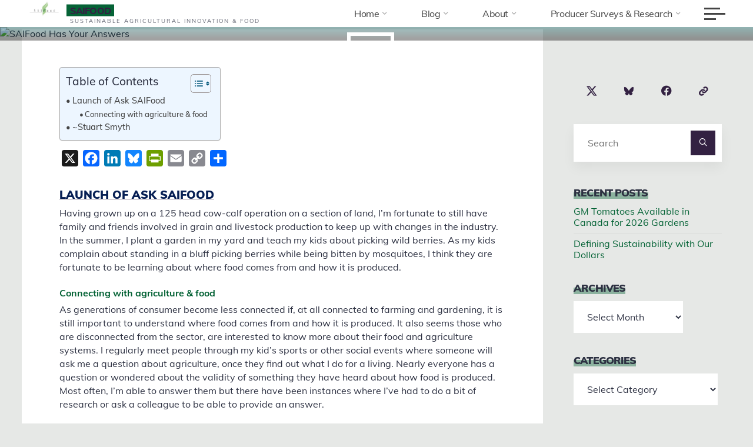

--- FILE ---
content_type: text/html; charset=UTF-8
request_url: https://saifood.ca/launch-ask-saifood/
body_size: 21560
content:
<!DOCTYPE html><html lang="en-US" prefix="og: https://ogp.me/ns#"><head><meta name="viewport" content="width=device-width, user-scalable=yes, initial-scale=1.0"><meta http-equiv="X-UA-Compatible" content="IE=edge"><meta charset="UTF-8"><link rel="profile" href="http://gmpg.org/xfn/11"><link rel="pingback" href="/xmlrpc.php"><style>img:is([sizes="auto" i],[sizes^="auto," i]){contain-intrinsic-size:3000px 1500px}</style><title>SAIFood Has Your Answers - SAIFood</title><meta name="description" content="What do you want to know about agriculture or your food? Can&#039;t find an answer, ask SAIFood, and we will find you an answer."/><meta name="robots" content="follow, index, max-snippet:-1, max-video-preview:-1, max-image-preview:large"/><link rel="canonical" href="/launch-ask-saifood/"><meta property="og:locale" content="en_US"><meta property="og:type" content="article"><meta property="og:title" content="SAIFood Has Your Answers - SAIFood"><meta property="og:description" content="What do you want to know about agriculture or your food? Can&#039;t find an answer, ask SAIFood, and we will find you an answer."><meta property="og:url" content="/launch-ask-saifood/"><meta property="og:site_name" content="SAIFood"><meta property="article:publisher" content="https://www.facebook.com/SAIFood.ca/"><meta property="article:tag" content="Food"><meta property="article:tag" content="Production"><meta property="article:tag" content="Questions"><meta property="article:section" content="Feedback"><meta property="og:updated_time" content="2021-11-29T11:15:32-06:00"><meta property="og:image" content="https://i2.wp.com/www.saifood.ca/wp-content/uploads/2017/03/Large-Ask-SAIFood_option2-e1490299859139.png"><meta property="og:image:secure_url" content="https://i2.wp.com/www.saifood.ca/wp-content/uploads/2017/03/Large-Ask-SAIFood_option2-e1490299859139.png"><meta property="og:image:alt" content="saifood"><meta property="article:published_time" content="2017-04-04T10:04:28-06:00"><meta property="article:modified_time" content="2021-11-29T11:15:32-06:00"><meta name="twitter:card" content="summary_large_image"><meta name="twitter:title" content="SAIFood Has Your Answers - SAIFood"><meta name="twitter:description" content="What do you want to know about agriculture or your food? Can&#039;t find an answer, ask SAIFood, and we will find you an answer."><meta name="twitter:site" content="@SAIFood_blog"><meta name="twitter:creator" content="@stuartsmyth66"><meta name="twitter:image" content="https://i2.wp.com/www.saifood.ca/wp-content/uploads/2017/03/Large-Ask-SAIFood_option2-e1490299859139.png"><meta name="twitter:label1" content="Written by"><meta name="twitter:data1" content="Stuart Smyth"><meta name="twitter:label2" content="Time to read"><meta name="twitter:data2" content="1 minute"> <script type="application/ld+json" class="rank-math-schema">{"@context":"https://schema.org","@graph":[{"@type":"Place","@id":"/#place","address":{"@type":"PostalAddress","addressLocality":"Saskatoon","addressRegion":"SK","addressCountry":"Canada"}},{"@type":"Organization","@id":"/#organization","name":"SAIFood","url":"https://saifood.ca","sameAs":["https://www.facebook.com/SAIFood.ca/","https://twitter.com/SAIFood_blog"],"address":{"@type":"PostalAddress","addressLocality":"Saskatoon","addressRegion":"SK","addressCountry":"Canada"},"logo":{"@type":"ImageObject","@id":"/#logo","url":"/wp-content/uploads/2021/05/cropped-SAIFood-wallpaper-3.png","contentUrl":"/wp-content/uploads/2021/05/cropped-SAIFood-wallpaper-3.png","caption":"SAIFood","inLanguage":"en-US","width":"1600","height":"642"},"location":{"@id":"/#place"}},{"@type":"WebSite","@id":"/#website","url":"https://saifood.ca","name":"SAIFood","publisher":{"@id":"/#organization"},"inLanguage":"en-US"},{"@type":"ImageObject","@id":"/wp-content/uploads/2017/03/Large-Ask-SAIFood_option2-e1490299859139.png","url":"/wp-content/uploads/2017/03/Large-Ask-SAIFood_option2-e1490299859139.png","width":"600","height":"192","inLanguage":"en-US"},{"@type":"WebPage","@id":"/launch-ask-saifood/#webpage","url":"/launch-ask-saifood/","name":"SAIFood Has Your Answers - SAIFood","datePublished":"2017-04-04T10:04:28-06:00","dateModified":"2021-11-29T11:15:32-06:00","isPartOf":{"@id":"/#website"},"primaryImageOfPage":{"@id":"/wp-content/uploads/2017/03/Large-Ask-SAIFood_option2-e1490299859139.png"},"inLanguage":"en-US"},{"@type":"Person","@id":"/author/stuart-smyth/","name":"Stuart Smyth","description":"Dr. Stuart J. Smyth is a Professor in the Department of Agricultural and Resource Economics at the University of Saskatchewan &amp; visionary behind SAIFood.","url":"/author/stuart-smyth/","image":{"@type":"ImageObject","@id":"https://secure.gravatar.com/avatar/fa2a63c007972e8a07f9fe28dec8a5b96b1f867e005653f1ad7bfb83ef80517c?s=96&amp;d=blank&amp;r=g","url":"https://secure.gravatar.com/avatar/fa2a63c007972e8a07f9fe28dec8a5b96b1f867e005653f1ad7bfb83ef80517c?s=96&amp;d=blank&amp;r=g","caption":"Stuart Smyth","inLanguage":"en-US"},"sameAs":["https://research-groups.usask.ca/stuartsmyth/","https://twitter.com/stuartsmyth66"],"worksFor":{"@id":"/#organization"}},{"@type":"BlogPosting","headline":"SAIFood Has Your Answers - SAIFood","keywords":"saifood","datePublished":"2017-04-04T10:04:28-06:00","dateModified":"2021-11-29T11:15:32-06:00","articleSection":"Food, Production, Questions","author":{"@id":"/author/stuart-smyth/","name":"Stuart Smyth"},"publisher":{"@id":"/#organization"},"description":"What do you want to know about agriculture or your food? Can&#039;t find an answer, ask SAIFood, and we will find you an answer.","name":"SAIFood Has Your Answers - SAIFood","@id":"/launch-ask-saifood/#richSnippet","isPartOf":{"@id":"/launch-ask-saifood/#webpage"},"image":{"@id":"/wp-content/uploads/2017/03/Large-Ask-SAIFood_option2-e1490299859139.png"},"inLanguage":"en-US","mainEntityOfPage":{"@id":"/launch-ask-saifood/#webpage"}}]}</script> <link rel="amphtml" href="/launch-ask-saifood/amp/"><meta name="generator" content="AMP for WP 1.1.10"/><link rel='dns-prefetch' href='//static.addtoany.com'><link rel='dns-prefetch' href='//www.googletagmanager.com'><link rel='dns-prefetch' href='//fonts.googleapis.com'><link rel="alternate" type="application/rss+xml" title="SAIFood &raquo; Feed" href="/feed/"><link rel="alternate" type="application/rss+xml" title="SAIFood &raquo; Comments Feed" href="/comments/feed/"><link rel="alternate" type="application/rss+xml" title="SAIFood &raquo; SAIFood Has Your Answers Comments Feed" href="/launch-ask-saifood/feed/"> <script>window._wpemojiSettings = {"baseUrl":"https:\/\/s.w.org\/images\/core\/emoji\/16.0.1\/72x72\/","ext":".png","svgUrl":"https:\/\/s.w.org\/images\/core\/emoji\/16.0.1\/svg\/","svgExt":".svg","source":{"concatemoji":"https:\/\/saifood.ca\/wp-includes\/js\/wp-emoji-release.min.js?ver=6.8.3"}};
!function(s,n){var o,i,e;function c(e){try{var t={supportTests:e,timestamp:(new Date).valueOf()};sessionStorage.setItem(o,JSON.stringify(t))}catch(e){}}function p(e,t,n){e.clearRect(0,0,e.canvas.width,e.canvas.height),e.fillText(t,0,0);var t=new Uint32Array(e.getImageData(0,0,e.canvas.width,e.canvas.height).data),a=(e.clearRect(0,0,e.canvas.width,e.canvas.height),e.fillText(n,0,0),new Uint32Array(e.getImageData(0,0,e.canvas.width,e.canvas.height).data));return t.every(function(e,t){return e===a[t]})}function u(e,t){e.clearRect(0,0,e.canvas.width,e.canvas.height),e.fillText(t,0,0);for(var n=e.getImageData(16,16,1,1),a=0;a<n.data.length;a++)if(0!==n.data[a])return!1;return!0}function f(e,t,n,a){switch(t){case"flag":return n(e,"\ud83c\udff3\ufe0f\u200d\u26a7\ufe0f","\ud83c\udff3\ufe0f\u200b\u26a7\ufe0f")?!1:!n(e,"\ud83c\udde8\ud83c\uddf6","\ud83c\udde8\u200b\ud83c\uddf6")&&!n(e,"\ud83c\udff4\udb40\udc67\udb40\udc62\udb40\udc65\udb40\udc6e\udb40\udc67\udb40\udc7f","\ud83c\udff4\u200b\udb40\udc67\u200b\udb40\udc62\u200b\udb40\udc65\u200b\udb40\udc6e\u200b\udb40\udc67\u200b\udb40\udc7f");case"emoji":return!a(e,"\ud83e\udedf")}return!1}function g(e,t,n,a){var r="undefined"!=typeof WorkerGlobalScope&&self instanceof WorkerGlobalScope?new OffscreenCanvas(300,150):s.createElement("canvas"),o=r.getContext("2d",{willReadFrequently:!0}),i=(o.textBaseline="top",o.font="600 32px Arial",{});return e.forEach(function(e){i[e]=t(o,e,n,a)}),i}function t(e){var t=s.createElement("script");t.src=e,t.defer=!0,s.head.appendChild(t)}"undefined"!=typeof Promise&&(o="wpEmojiSettingsSupports",i=["flag","emoji"],n.supports={everything:!0,everythingExceptFlag:!0},e=new Promise(function(e){s.addEventListener("DOMContentLoaded",e,{once:!0})}),new Promise(function(t){var n=function(){try{var e=JSON.parse(sessionStorage.getItem(o));if("object"==typeof e&&"number"==typeof e.timestamp&&(new Date).valueOf()<e.timestamp+604800&&"object"==typeof e.supportTests)return e.supportTests}catch(e){}return null}();if(!n){if("undefined"!=typeof Worker&&"undefined"!=typeof OffscreenCanvas&&"undefined"!=typeof URL&&URL.createObjectURL&&"undefined"!=typeof Blob)try{var e="postMessage("+g.toString()+"("+[JSON.stringify(i),f.toString(),p.toString(),u.toString()].join(",")+"));",a=new Blob([e],{type:"text/javascript"}),r=new Worker(URL.createObjectURL(a),{name:"wpTestEmojiSupports"});return void(r.onmessage=function(e){c(n=e.data),r.terminate(),t(n)})}catch(e){}c(n=g(i,f,p,u))}t(n)}).then(function(e){for(var t in e)n.supports[t]=e[t],n.supports.everything=n.supports.everything&&n.supports[t],"flag"!==t&&(n.supports.everythingExceptFlag=n.supports.everythingExceptFlag&&n.supports[t]);n.supports.everythingExceptFlag=n.supports.everythingExceptFlag&&!n.supports.flag,n.DOMReady=!1,n.readyCallback=function(){n.DOMReady=!0}}).then(function(){return e}).then(function(){var e;n.supports.everything||(n.readyCallback(),(e=n.source||{}).concatemoji?t(e.concatemoji):e.wpemoji&&e.twemoji&&(t(e.twemoji),t(e.wpemoji)))}))}((window,document),window._wpemojiSettings);</script> <style type="text/css" media="all">@font-face{font-family:'Muli';font-display:block;font-style:normal;font-weight:200;src:url(https://fonts.gstatic.com/l/font?kit=7Aulp_0qiz-aVz7u3PJLcUMYOFlOkEk30e4&skey=2b55aa3f2f059b75&v=v34) format('woff')}@font-face{font-family:'Muli';font-display:block;font-style:normal;font-weight:300;src:url(https://fonts.gstatic.com/l/font?kit=7Aulp_0qiz-aVz7u3PJLcUMYOFmQkEk30e4&skey=2b55aa3f2f059b75&v=v34) format('woff')}@font-face{font-family:'Muli';font-display:block;font-style:normal;font-weight:400;src:url(https://fonts.gstatic.com/l/font?kit=7Aulp_0qiz-aVz7u3PJLcUMYOFnOkEk30e4&skey=2b55aa3f2f059b75&v=v34) format('woff')}@font-face{font-family:'Muli';font-display:block;font-style:normal;font-weight:500;src:url(https://fonts.gstatic.com/l/font?kit=7Aulp_0qiz-aVz7u3PJLcUMYOFn8kEk30e4&skey=2b55aa3f2f059b75&v=v34) format('woff')}@font-face{font-family:'Muli';font-display:block;font-style:normal;font-weight:600;src:url(https://fonts.gstatic.com/l/font?kit=7Aulp_0qiz-aVz7u3PJLcUMYOFkQl0k30e4&skey=2b55aa3f2f059b75&v=v34) format('woff')}@font-face{font-family:'Muli';font-display:block;font-style:normal;font-weight:700;src:url(https://fonts.gstatic.com/l/font?kit=7Aulp_0qiz-aVz7u3PJLcUMYOFkpl0k30e4&skey=2b55aa3f2f059b75&v=v34) format('woff')}@font-face{font-family:'Muli';font-display:block;font-style:normal;font-weight:800;src:url(https://fonts.gstatic.com/l/font?kit=7Aulp_0qiz-aVz7u3PJLcUMYOFlOl0k30e4&skey=2b55aa3f2f059b75&v=v34) format('woff')}@font-face{font-family:'Muli';font-display:block;font-style:normal;font-weight:900;src:url(https://fonts.gstatic.com/l/font?kit=7Aulp_0qiz-aVz7u3PJLcUMYOFlnl0k30e4&skey=2b55aa3f2f059b75&v=v34) format('woff')}@font-face{font-family:'Raleway';font-display:block;font-style:normal;font-weight:400;src:url(https://fonts.gstatic.com/l/font?kit=1Ptxg8zYS_SKggPN4iEgvnHyvveLxVvaorCIPrc&skey=30a27f2564731c64&v=v37) format('woff')}@font-face{font-family:'Raleway';font-display:block;font-style:normal;font-weight:900;src:url(https://fonts.gstatic.com/l/font?kit=1Ptxg8zYS_SKggPN4iEgvnHyvveLxVtzpbCIPrc&skey=30a27f2564731c64&v=v37) format('woff')}</style><style id='wp-emoji-styles-inline-css'>img.wp-smiley,img.emoji{display:inline !important;border:none !important;box-shadow:none !important;height:1em !important;width:1em !important;margin:0 0.07em !important;vertical-align:-0.1em !important;background:none !important;padding:0 !important}</style><style id='classic-theme-styles-inline-css'> .wp-block-button__link{color:#fff;background-color:#32373c;border-radius:9999px;box-shadow:none;text-decoration:none;padding:calc(.667em + 2px) calc(1.333em + 2px);font-size:1.125em}.wp-block-file__button{background:#32373c;color:#fff;text-decoration:none}</style><style id='global-styles-inline-css'>:root{--wp--preset--aspect-ratio--square:1;--wp--preset--aspect-ratio--4-3:4/3;--wp--preset--aspect-ratio--3-4:3/4;--wp--preset--aspect-ratio--3-2:3/2;--wp--preset--aspect-ratio--2-3:2/3;--wp--preset--aspect-ratio--16-9:16/9;--wp--preset--aspect-ratio--9-16:9/16;--wp--preset--color--black:#000000;--wp--preset--color--cyan-bluish-gray:#abb8c3;--wp--preset--color--white:#ffffff;--wp--preset--color--pale-pink:#f78da7;--wp--preset--color--vivid-red:#cf2e2e;--wp--preset--color--luminous-vivid-orange:#ff6900;--wp--preset--color--luminous-vivid-amber:#fcb900;--wp--preset--color--light-green-cyan:#7bdcb5;--wp--preset--color--vivid-green-cyan:#00d084;--wp--preset--color--pale-cyan-blue:#8ed1fc;--wp--preset--color--vivid-cyan-blue:#0693e3;--wp--preset--color--vivid-purple:#9b51e0;--wp--preset--color--accent-1:#332142;--wp--preset--color--accent-2:#056336;--wp--preset--color--headings:#071f54;--wp--preset--color--sitetext:#2d3142;--wp--preset--color--sitebg:#FFFFFF;--wp--preset--gradient--vivid-cyan-blue-to-vivid-purple:linear-gradient(135deg,rgba(6,147,227,1) 0%,rgb(155,81,224) 100%);--wp--preset--gradient--light-green-cyan-to-vivid-green-cyan:linear-gradient(135deg,rgb(122,220,180) 0%,rgb(0,208,130) 100%);--wp--preset--gradient--luminous-vivid-amber-to-luminous-vivid-orange:linear-gradient(135deg,rgba(252,185,0,1) 0%,rgba(255,105,0,1) 100%);--wp--preset--gradient--luminous-vivid-orange-to-vivid-red:linear-gradient(135deg,rgba(255,105,0,1) 0%,rgb(207,46,46) 100%);--wp--preset--gradient--very-light-gray-to-cyan-bluish-gray:linear-gradient(135deg,rgb(238,238,238) 0%,rgb(169,184,195) 100%);--wp--preset--gradient--cool-to-warm-spectrum:linear-gradient(135deg,rgb(74,234,220) 0%,rgb(151,120,209) 20%,rgb(207,42,186) 40%,rgb(238,44,130) 60%,rgb(251,105,98) 80%,rgb(254,248,76) 100%);--wp--preset--gradient--blush-light-purple:linear-gradient(135deg,rgb(255,206,236) 0%,rgb(152,150,240) 100%);--wp--preset--gradient--blush-bordeaux:linear-gradient(135deg,rgb(254,205,165) 0%,rgb(254,45,45) 50%,rgb(107,0,62) 100%);--wp--preset--gradient--luminous-dusk:linear-gradient(135deg,rgb(255,203,112) 0%,rgb(199,81,192) 50%,rgb(65,88,208) 100%);--wp--preset--gradient--pale-ocean:linear-gradient(135deg,rgb(255,245,203) 0%,rgb(182,227,212) 50%,rgb(51,167,181) 100%);--wp--preset--gradient--electric-grass:linear-gradient(135deg,rgb(202,248,128) 0%,rgb(113,206,126) 100%);--wp--preset--gradient--midnight:linear-gradient(135deg,rgb(2,3,129) 0%,rgb(40,116,252) 100%);--wp--preset--font-size--small:10px;--wp--preset--font-size--medium:20px;--wp--preset--font-size--large:25px;--wp--preset--font-size--x-large:42px;--wp--preset--font-size--normal:16px;--wp--preset--font-size--larger:40px;--wp--preset--spacing--20:0.44rem;--wp--preset--spacing--30:0.67rem;--wp--preset--spacing--40:1rem;--wp--preset--spacing--50:1.5rem;--wp--preset--spacing--60:2.25rem;--wp--preset--spacing--70:3.38rem;--wp--preset--spacing--80:5.06rem;--wp--preset--shadow--natural:6px 6px 9px rgba(0,0,0,0.2);--wp--preset--shadow--deep:12px 12px 50px rgba(0,0,0,0.4);--wp--preset--shadow--sharp:6px 6px 0px rgba(0,0,0,0.2);--wp--preset--shadow--outlined:6px 6px 0px -3px rgba(255,255,255,1),6px 6px rgba(0,0,0,1);--wp--preset--shadow--crisp:6px 6px 0px rgba(0,0,0,1)}:where(.is-layout-flex){gap:0.5em}:where(.is-layout-grid){gap:0.5em}body .is-layout-flex{display:flex}.is-layout-flex{flex-wrap:wrap;align-items:center}.is-layout-flex >:is(*,div){margin:0}body .is-layout-grid{display:grid}.is-layout-grid >:is(*,div){margin:0}:where(.wp-block-columns.is-layout-flex){gap:2em}:where(.wp-block-columns.is-layout-grid){gap:2em}:where(.wp-block-post-template.is-layout-flex){gap:1.25em}:where(.wp-block-post-template.is-layout-grid){gap:1.25em}.has-black-color{color:var(--wp--preset--color--black) !important}.has-cyan-bluish-gray-color{color:var(--wp--preset--color--cyan-bluish-gray) !important}.has-white-color{color:var(--wp--preset--color--white) !important}.has-pale-pink-color{color:var(--wp--preset--color--pale-pink) !important}.has-vivid-red-color{color:var(--wp--preset--color--vivid-red) !important}.has-luminous-vivid-orange-color{color:var(--wp--preset--color--luminous-vivid-orange) !important}.has-luminous-vivid-amber-color{color:var(--wp--preset--color--luminous-vivid-amber) !important}.has-light-green-cyan-color{color:var(--wp--preset--color--light-green-cyan) !important}.has-vivid-green-cyan-color{color:var(--wp--preset--color--vivid-green-cyan) !important}.has-pale-cyan-blue-color{color:var(--wp--preset--color--pale-cyan-blue) !important}.has-vivid-cyan-blue-color{color:var(--wp--preset--color--vivid-cyan-blue) !important}.has-vivid-purple-color{color:var(--wp--preset--color--vivid-purple) !important}.has-black-background-color{background-color:var(--wp--preset--color--black) !important}.has-cyan-bluish-gray-background-color{background-color:var(--wp--preset--color--cyan-bluish-gray) !important}.has-white-background-color{background-color:var(--wp--preset--color--white) !important}.has-pale-pink-background-color{background-color:var(--wp--preset--color--pale-pink) !important}.has-vivid-red-background-color{background-color:var(--wp--preset--color--vivid-red) !important}.has-luminous-vivid-orange-background-color{background-color:var(--wp--preset--color--luminous-vivid-orange) !important}.has-luminous-vivid-amber-background-color{background-color:var(--wp--preset--color--luminous-vivid-amber) !important}.has-light-green-cyan-background-color{background-color:var(--wp--preset--color--light-green-cyan) !important}.has-vivid-green-cyan-background-color{background-color:var(--wp--preset--color--vivid-green-cyan) !important}.has-pale-cyan-blue-background-color{background-color:var(--wp--preset--color--pale-cyan-blue) !important}.has-vivid-cyan-blue-background-color{background-color:var(--wp--preset--color--vivid-cyan-blue) !important}.has-vivid-purple-background-color{background-color:var(--wp--preset--color--vivid-purple) !important}.has-black-border-color{border-color:var(--wp--preset--color--black) !important}.has-cyan-bluish-gray-border-color{border-color:var(--wp--preset--color--cyan-bluish-gray) !important}.has-white-border-color{border-color:var(--wp--preset--color--white) !important}.has-pale-pink-border-color{border-color:var(--wp--preset--color--pale-pink) !important}.has-vivid-red-border-color{border-color:var(--wp--preset--color--vivid-red) !important}.has-luminous-vivid-orange-border-color{border-color:var(--wp--preset--color--luminous-vivid-orange) !important}.has-luminous-vivid-amber-border-color{border-color:var(--wp--preset--color--luminous-vivid-amber) !important}.has-light-green-cyan-border-color{border-color:var(--wp--preset--color--light-green-cyan) !important}.has-vivid-green-cyan-border-color{border-color:var(--wp--preset--color--vivid-green-cyan) !important}.has-pale-cyan-blue-border-color{border-color:var(--wp--preset--color--pale-cyan-blue) !important}.has-vivid-cyan-blue-border-color{border-color:var(--wp--preset--color--vivid-cyan-blue) !important}.has-vivid-purple-border-color{border-color:var(--wp--preset--color--vivid-purple) !important}.has-vivid-cyan-blue-to-vivid-purple-gradient-background{background:var(--wp--preset--gradient--vivid-cyan-blue-to-vivid-purple) !important}.has-light-green-cyan-to-vivid-green-cyan-gradient-background{background:var(--wp--preset--gradient--light-green-cyan-to-vivid-green-cyan) !important}.has-luminous-vivid-amber-to-luminous-vivid-orange-gradient-background{background:var(--wp--preset--gradient--luminous-vivid-amber-to-luminous-vivid-orange) !important}.has-luminous-vivid-orange-to-vivid-red-gradient-background{background:var(--wp--preset--gradient--luminous-vivid-orange-to-vivid-red) !important}.has-very-light-gray-to-cyan-bluish-gray-gradient-background{background:var(--wp--preset--gradient--very-light-gray-to-cyan-bluish-gray) !important}.has-cool-to-warm-spectrum-gradient-background{background:var(--wp--preset--gradient--cool-to-warm-spectrum) !important}.has-blush-light-purple-gradient-background{background:var(--wp--preset--gradient--blush-light-purple) !important}.has-blush-bordeaux-gradient-background{background:var(--wp--preset--gradient--blush-bordeaux) !important}.has-luminous-dusk-gradient-background{background:var(--wp--preset--gradient--luminous-dusk) !important}.has-pale-ocean-gradient-background{background:var(--wp--preset--gradient--pale-ocean) !important}.has-electric-grass-gradient-background{background:var(--wp--preset--gradient--electric-grass) !important}.has-midnight-gradient-background{background:var(--wp--preset--gradient--midnight) !important}.has-small-font-size{font-size:var(--wp--preset--font-size--small) !important}.has-medium-font-size{font-size:var(--wp--preset--font-size--medium) !important}.has-large-font-size{font-size:var(--wp--preset--font-size--large) !important}.has-x-large-font-size{font-size:var(--wp--preset--font-size--x-large) !important}:where(.wp-block-post-template.is-layout-flex){gap:1.25em}:where(.wp-block-post-template.is-layout-grid){gap:1.25em}:where(.wp-block-columns.is-layout-flex){gap:2em}:where(.wp-block-columns.is-layout-grid){gap:2em}:root:where(.wp-block-pullquote){font-size:1.5em;line-height:1.6}</style><style id='dominant-color-styles-inline-css'>img[data-dominant-color]:not(.has-transparency){background-color:var(--dominant-color)}</style><link rel='preload' as='style' onload='this.rel="stylesheet"' id='aeh-processed-header-0-css' href='/wp-content/uploads/aeh-cache/1767550655/com/processed-header-24a2e6e67d0653412df6976d593c499279429b8c.min.css' media='all'><script id="web-worker-offloading-js-before">window.partytown = {...(window.partytown || {}), ...{"lib":"\/wp-content\/plugins\/web-worker-offloading\/build\/","globalFns":["gtag","wp_has_consent","gtag"],"forward":["dataLayer.push","gtag","dataLayer.push","gtag"],"mainWindowAccessors":["_googlesitekitConsentCategoryMap","_googlesitekitConsents","wp_consent_type","wp_fallback_consent_type","wp_has_consent","waitfor_consent_hook"]}};</script> <script id="web-worker-offloading-js-after">const t={preserveBehavior:!1},e=e=>{if("string"==typeof e)return[e,t];const[n,r=t]=e;return[n,{...t,...r}]},n=Object.freeze((()=>{const t=new Set;let e=[];do{Object.getOwnPropertyNames(e).forEach((n=>{"function"==typeof e[n]&&t.add(n)}))}while((e=Object.getPrototypeOf(e))!==Object.prototype);return Array.from(t)})());!function(t,r,o,i,a,s,c,d,l,p,u=t,f){function h(){f||(f=1,"/"==(c=(s.lib||"/~partytown/")+(s.debug?"debug/":""))[0]&&(l=r.querySelectorAll('script[type="text/partytown"]'),i!=t?i.dispatchEvent(new CustomEvent("pt1",{detail:t})):(d=setTimeout(v,999999999),r.addEventListener("pt0",w),a?y(1):o.serviceWorker?o.serviceWorker.register(c+(s.swPath||"partytown-sw.js"),{scope:c}).then((function(t){t.active?y():t.installing&&t.installing.addEventListener("statechange",(function(t){"activated"==t.target.state&&y()}))}),console.error):v())))}function y(e){p=r.createElement(e?"script":"iframe"),t._pttab=Date.now(),e||(p.style.display="block",p.style.width="0",p.style.height="0",p.style.border="0",p.style.visibility="hidden",p.setAttribute("aria-hidden",!0)),p.src=c+"partytown-"+(e?"atomics.js?v=0.10.2-dev1727590485751":"sandbox-sw.html?"+t._pttab),r.querySelector(s.sandboxParent||"body").appendChild(p)}function v(n,o){for(w(),i==t&&(s.forward||[]).map((function(n){const[r]=e(n);delete t[r.split(".")[0]]})),n=0;n<l.length;n++)(o=r.createElement("script")).innerHTML=l[n].innerHTML,o.nonce=s.nonce,r.head.appendChild(o);p&&p.parentNode.removeChild(p)}function w(){clearTimeout(d)}s=t.partytown||{},i==t&&(s.forward||[]).map((function(r){const[o,{preserveBehavior:i}]=e(r);u=t,o.split(".").map((function(e,r,o){var a;u=u[o[r]]=r+1<o.length?u[o[r]]||(a=o[r+1],n.includes(a)?[]:{}):(()=>{let e=null;if(i){const{methodOrProperty:n,thisObject:r}=((t,e)=>{let n=t;for(let t=0;t<e.length-1;t+=1)n=n[e[t]];return{thisObject:n,methodOrProperty:e.length>0?n[e[e.length-1]]:void 0}})(t,o);"function"==typeof n&&(e=(...t)=>n.apply(r,...t))}return function(){let n;return e&&(n=e(arguments)),(t._ptf=t._ptf||[]).push(o,arguments),n}})()}))})),"complete"==r.readyState?h():(t.addEventListener("DOMContentLoaded",h),t.addEventListener("load",h))}(window,document,navigator,top,window.crossOriginIsolated);</script> <script id="addtoany-core-js-before">window.a2a_config=window.a2a_config||{};a2a_config.callbacks=[];a2a_config.overlays=[];a2a_config.templates={};</script> <script defer src="https://static.addtoany.com/menu/page.js" id="addtoany-core-js"></script> <script data-cfasync="false" src="/wp-includes/js/jquery/jquery.min.js?ver=3.7.1" id="jquery-core-js"></script> <script data-cfasync="false" src="/wp-includes/js/jquery/jquery-migrate.min.js?ver=3.4.1" id="jquery-migrate-js"></script> <script defer src="/wp-content/plugins/add-to-any/addtoany.min.js?ver=1.1" id="addtoany-jquery-js"></script> <!--[if lt IE 9]> <script src="/wp-content/themes/bravada/resources/js/html5shiv.min.js?ver=1.2.0" id="bravada-html5shiv-js"></script> <![endif]-->  <script type="text/partytown" src="https://www.googletagmanager.com/gtag/js?id=G-NVCMBF5R8F" id="google_gtagjs-js" async></script> <script id="google_gtagjs-js-after" type="text/partytown">window.dataLayer = window.dataLayer || [];function gtag(){dataLayer.push(arguments);}gtag("set","linker",{"domains":["saifood.ca"]});gtag("js", new Date());gtag("set", "developer_id.dZTNiMT", true);gtag("config", "G-NVCMBF5R8F", {"googlesitekit_post_type":"post","googlesitekit_post_date":"20170404","googlesitekit_post_categories":"Feedback"});</script> <link rel="https://api.w.org/" href="/wp-json/"><link rel="alternate" title="JSON" type="application/json" href="/wp-json/wp/v2/posts/2546"><link rel="EditURI" type="application/rsd+xml" title="RSD" href="/xmlrpc.php?rsd"><meta name="generator" content="WordPress 6.8.3"><link rel='shortlink' href='/?p=2546'><link rel="alternate" title="oEmbed (JSON)" type="application/json+oembed" href="/wp-json/oembed/1.0/embed?url=https%3A%2F%2Fsaifood.ca%2Flaunch-ask-saifood%2F"><link rel="alternate" title="oEmbed (XML)" type="text/xml+oembed" href="/wp-json/oembed/1.0/embed?url=https%3A%2F%2Fsaifood.ca%2Flaunch-ask-saifood%2F&#038;format=xml"><meta http-equiv="x-dns-prefetch-control" content="on"><link rel="dns-prefetch" href="//cdn.jsdelivr.net"><meta name="generator" content="dominant-color-images 1.2.0"><meta name="generator" content="Site Kit by Google 1.168.0"><meta name="generator" content="performance-lab 4.0.0; plugins: dominant-color-images, embed-optimizer, image-prioritizer, performant-translations, speculation-rules, web-worker-offloading, webp-uploads"><meta name="generator" content="performant-translations 1.2.0"><meta name="generator" content="web-worker-offloading 0.2.0"><meta name="generator" content="webp-uploads 2.6.0"><meta name="description" content="What do you want to know about agriculture or your food? Can&#039;t find an answer, ask SAIFood, and we will find you an answer."><link rel="author" href="https://research-groups.usask.ca/stuartsmyth/"><meta name="generator" content="speculation-rules 1.6.0"><style>.mc4wp-checkbox-wp-comment-form{clear:both;width:auto;display:block;position:static}.mc4wp-checkbox-wp-comment-form input{float:none;vertical-align:middle;-webkit-appearance:checkbox;width:auto;max-width:21px;margin:0 6px 0 0;padding:0;position:static;display:inline-block!important}.mc4wp-checkbox-wp-comment-form label{float:none;cursor:pointer;width:auto;margin:0 0 16px;display:block;position:static}</style><style>.mc4wp-checkbox-wp-registration-form{clear:both;width:auto;display:block;position:static}.mc4wp-checkbox-wp-registration-form input{float:none;vertical-align:middle;-webkit-appearance:checkbox;width:auto;max-width:21px;margin:0 6px 0 0;padding:0;position:static;display:inline-block!important}.mc4wp-checkbox-wp-registration-form label{float:none;cursor:pointer;width:auto;margin:0 0 16px;display:block;position:static}</style><meta name="generator" content="Elementor 3.33.4; features: e_font_icon_svg, additional_custom_breakpoints; settings: css_print_method-external, google_font-enabled, font_display-auto"><meta name="generator" content="optimization-detective 1.0.0-beta3"><style>.e-con.e-parent:nth-of-type(n+4):not(.e-lazyloaded):not(.e-no-lazyload),.e-con.e-parent:nth-of-type(n+4):not(.e-lazyloaded):not(.e-no-lazyload) *{background-image:none !important}@media screen and (max-height:1024px){.e-con.e-parent:nth-of-type(n+3):not(.e-lazyloaded):not(.e-no-lazyload),.e-con.e-parent:nth-of-type(n+3):not(.e-lazyloaded):not(.e-no-lazyload) *{background-image:none !important}}@media screen and (max-height:640px){.e-con.e-parent:nth-of-type(n+2):not(.e-lazyloaded):not(.e-no-lazyload),.e-con.e-parent:nth-of-type(n+2):not(.e-lazyloaded):not(.e-no-lazyload) *{background-image:none !important}}</style><meta name="generator" content="embed-optimizer 1.0.0-beta2"><meta name="generator" content="image-prioritizer 1.0.0-beta2"> <noscript><style>.cryout .cryout-preloader{display:none}.cryout img[loading="lazy"]{opacity:1}</style></noscript><link rel="icon" href="/wp-content/uploads/2015/01/SAIFood_square_nologo2-54ca4638v1_site_icon-32x32.png" sizes="32x32"><link rel="icon" href="/wp-content/uploads/2015/01/SAIFood_square_nologo2-54ca4638v1_site_icon-256x256.png" sizes="192x192"><link rel="apple-touch-icon" href="/wp-content/uploads/2015/01/SAIFood_square_nologo2-54ca4638v1_site_icon-256x256.png"><meta name="msapplication-TileImage" content="/wp-content/uploads/2015/01/SAIFood_square_nologo2-54ca4638v1_site_icon.png"><style id="wpr_lightbox_styles">.lg-backdrop{background-color:rgba(0,0,0,0.6) !important}.lg-toolbar,.lg-dropdown{background-color:rgba(0,0,0,0.8) !important}.lg-dropdown:after{border-bottom-color:rgba(0,0,0,0.8) !important}.lg-sub-html{background-color:rgba(0,0,0,0.8) !important}.lg-thumb-outer,.lg-progress-bar{background-color:#444444 !important}.lg-progress{background-color:#a90707 !important}.lg-icon{color:#efefef !important;font-size:20px !important}.lg-icon.lg-toogle-thumb{font-size:24px !important}.lg-icon:hover,.lg-dropdown-text:hover{color:#ffffff !important}.lg-sub-html,.lg-dropdown-text{color:#efefef !important;font-size:14px !important}#lg-counter{color:#efefef !important;font-size:14px !important}.lg-prev,.lg-next{font-size:35px !important} .lg-icon{background-color:transparent !important}#lg-counter{opacity:0.9}.lg-thumb-outer{padding:0 10px}.lg-thumb-item{border-radius:0 !important;border:none !important;opacity:0.5}.lg-thumb-item.active{opacity:1}</style></head><body class="wp-singular post-template-default single single-post postid-2546 single-format-standard wp-custom-logo wp-embed-responsive wp-theme-bravada wp-child-theme-sculpt eio-default bravada-image-none bravada-caption-zero bravada-totop-normal bravada-clean-table bravada-menu-right bravada-topsection-normal bravada-responsive-headerimage bravada-responsive-featured bravada-magazine-two bravada-magazine-layout bravada-comment-placeholder bravada-comment-icons bravada-normalizedtags bravada-animated-title bravada-article-animation-fade elementor-default elementor-kit-13292 sculpt-child" itemscope itemtype="http://schema.org/WebPage"> <a class="skip-link screen-reader-text" href="#main" title="Skip to content"> Skip to content </a><div class="cryout-preloader"><div class="cryout-preloader-inside"><div class="bounce1"></div><div class="bounce2"></div></div></div><div id="site-wrapper"><header id="masthead" class="cryout" itemscope itemtype="http://schema.org/WPHeader"><div id="site-header-main"><div class="site-header-top"><div class="site-header-inside"><div id="header-menu" itemscope itemtype="http://schema.org/SiteNavigationElement"></div></div></div><nav id="mobile-menu" tabindex="-1"><div class="side-menu side-section"><ul id="mobile-nav"><li ><a href="/"><span>Home</span></a></li><li class="page_item page-item-18640 page_item_has_children"><a href="/producer-surveys-research/"><span>Producer Surveys &#038; Research</span></a><ul class='children'><li class="page_item page-item-13848 page_item_has_children"><a href="/producer-surveys-research/crop-rotation-survey/"><span>Crop Rotation Survey</span></a><ul class='children'><li class="page_item page-item-15376"><a href="/producer-surveys-research/crop-rotation-survey/enrivonmental-change-webinars-2021/"><span>CRS Webinar Series</span></a></li></ul></li><li class="page_item page-item-17989"><a href="/producer-surveys-research/forage-rotation-survey/"><span>Forage Rotation Survey</span></a></li></ul></li><li class="page_item page-item-8 page_item_has_children"><a href="/about-us/"><span>About SAIFood</span></a><ul class='children'><li class="page_item page-item-9 page_item_has_children"><a href="/about-us/researchers/"><span>Authors</span></a><ul class='children'><li class="page_item page-item-22633"><a href="/about-us/researchers/dr-luiza-favaratto/"><span>Dr. Luíza Favaratto</span></a></li><li class="page_item page-item-49"><a href="/about-us/researchers/dr-stuart-smyth/"><span>Dr. Stuart Smyth</span></a></li><li class="page_item page-item-52"><a href="/about-us/researchers/savannah-gleim/"><span>Savannah Gleim</span></a></li><li class="page_item page-item-12282"><a href="/about-us/researchers/chelsea-sutherland/"><span>Chelsea Sutherland</span></a></li><li class="page_item page-item-17300"><a href="/about-us/researchers/claire-williams/"><span>Claire Williams</span></a></li><li class="page_item page-item-58"><a href="/about-us/researchers/guest-authors/"><span>Guest Authors</span></a></li></ul></li><li class="page_item page-item-4"><a href="/about-us/contact/"><span>Contact Us</span></a></li></ul></li><li class="page_item page-item-11 page_item_has_children current_page_parent"><a href="/blog/"><span>Blog</span></a><ul class='children'><li class="page_item page-item-18549"><a href="/blog/glossary/"><span>Glossary</span></a></li><li class="page_item page-item-4159"><a href="/blog/student-page/"><span>Student Page</span></a></li></ul></li><li class="page_item page-item-620"><a href="/sitemap/"><span>SAIFood Site Map</span></a></li><li class="page_item page-item-2504"><a href="/agriculture-innovation/ask-saifood/"><span>Ask SAIFood</span></a></li><li class="page_item page-item-2068"><a href="/agriculture-innovation/newsletter-subscription/"><span>Newsletter</span></a></li><li class="page_item page-item-495"><a href="/agriculture-innovation/news/"><span>News</span></a></li></ul></div><div class="side-socials side-section"><div class="widget-side-section-inner"> <section class="side-section-element widget_cryout_socials"><div class="widget-socials"> <nav id="sheader" class="socials"><a target="_blank" href="http://www.twitter.com/SAIFood_blog" class="menu-item menu-item-type-custom menu-item-object-custom menu-item-2159"><span>Twitter</span></a><a target="_blank" href="https://bsky.app/profile/saifood.bsky.social" class="menu-item menu-item-type-custom menu-item-object-custom menu-item-21361"><span>Bluesky</span></a><a target="_blank" href="https://www.facebook.com/SAIFood.ca" class="menu-item menu-item-type-custom menu-item-object-custom menu-item-21362"><span>Facebook</span></a><a href="/about-us/contact/" class="menu-item menu-item-type-post_type menu-item-object-page menu-item-2165"><span>Contact Us</span></a></nav></div> </section></div></div> </nav> <div class="site-header-bottom"><div class="site-header-bottom-fixed"><div class="site-header-inside"><div id="branding"><div class="identity"><a href="/" id="logo" class="custom-logo-link" title="SAIFood" rel="home"><img data-od-replaced-sizes="(max-width: 538px) 100vw, 538px" data-od-xpath="/HTML/BODY/DIV[@id=&#039;site-wrapper&#039;]/*[1][self::HEADER]/*[1][self::DIV]/*[3][self::DIV]/*[1][self::DIV]/*[1][self::DIV]/*[1][self::DIV]/*[1][self::DIV]/*[1][self::A]/*[1][self::IMG]" src="/wp-content/uploads/2024/01/cropped-1-2.jpg" class="custom-logo" alt="SAIFood" decoding="async" srcset="/wp-content/uploads/2024/01/cropped-1-2.jpg 538w, /wp-content/uploads/2024/01/cropped-1-2-450x243.jpg 450w, /wp-content/uploads/2024/01/cropped-1-2-150x81.jpg 150w, /wp-content/uploads/2024/01/cropped-1-2-435x235.jpg 435w" sizes="(782px &lt; width) 74px, (max-width: 538px) 100vw, 538px"></a></div><div id="site-text"><div itemprop="headline" id="site-title"><span> <a href="/" title="Sustainable Agricultural Innovation &amp; Food" rel="home">SAIFood</a> </span></div><span id="site-description" itemprop="description" >Sustainable Agricultural Innovation &amp; Food</span></div></div><div class='menu-burger'> <button class='hamburger' type='button' aria-label="Main menu"> <span></span> <span></span> <span></span> </button></div> <nav id="access" aria-label="Top Menu" itemscope itemtype="http://schema.org/SiteNavigationElement"><div><ul id="top-nav" class=""><li id="menu-item-795" class="menu-item menu-item-type-post_type menu-item-object-page menu-item-home menu-item-has-children menu-item-795"><a href="/"><span>Home</span></a><ul class="sub-menu"><li id="menu-item-829" class="menu-item menu-item-type-post_type menu-item-object-page menu-item-829"><a href="/agriculture-innovation/news/"><span>News</span></a></li><li id="menu-item-13695" class="menu-item menu-item-type-post_type menu-item-object-page menu-item-13695"><a href="/agriculture-innovation/newsletter-subscription/"><span>Newsletter</span></a></li><li id="menu-item-2520" class="menu-item menu-item-type-post_type menu-item-object-page menu-item-2520"><a href="/agriculture-innovation/ask-saifood/"><span>Ask SAIFood</span></a></li></ul></li><li id="menu-item-797" class="menu-item menu-item-type-post_type menu-item-object-page current_page_parent menu-item-has-children menu-item-797"><a href="/blog/"><span>Blog</span></a><ul class="sub-menu"><li id="menu-item-18596" class="menu-item menu-item-type-post_type menu-item-object-page menu-item-18596"><a href="/blog/glossary/"><span>Glossary</span></a></li><li id="menu-item-4163" class="menu-item menu-item-type-post_type menu-item-object-page menu-item-4163"><a href="/blog/student-page/"><span>Student Page</span></a></li></ul></li><li id="menu-item-796" class="menu-item menu-item-type-post_type menu-item-object-page menu-item-has-children menu-item-796"><a href="/about-us/"><span>About</span></a><ul class="sub-menu"><li id="menu-item-2151" class="menu-item menu-item-type-post_type menu-item-object-page menu-item-has-children menu-item-2151"><a href="/about-us/researchers/"><span>Authors</span></a><ul class="sub-menu"><li id="menu-item-2154" class="menu-item menu-item-type-post_type menu-item-object-page menu-item-2154"><a href="/about-us/researchers/dr-stuart-smyth/"><span>Dr. Stuart Smyth</span></a></li><li id="menu-item-2153" class="menu-item menu-item-type-post_type menu-item-object-page menu-item-2153"><a href="/about-us/researchers/savannah-gleim/"><span>Savannah Gleim</span></a></li><li id="menu-item-12441" class="menu-item menu-item-type-post_type menu-item-object-page menu-item-12441"><a href="/about-us/researchers/chelsea-sutherland/"><span>Chelsea Sutherland</span></a></li><li id="menu-item-18404" class="menu-item menu-item-type-post_type menu-item-object-page menu-item-18404"><a href="/about-us/researchers/claire-williams/"><span>Claire Williams</span></a></li><li id="menu-item-22640" class="menu-item menu-item-type-post_type menu-item-object-page menu-item-22640"><a href="/about-us/researchers/dr-luiza-favaratto/"><span>Dr. Luíza Favaratto</span></a></li><li id="menu-item-2152" class="menu-item menu-item-type-post_type menu-item-object-page menu-item-2152"><a href="/about-us/researchers/guest-authors/"><span>Guest Authors</span></a></li></ul></li><li id="menu-item-798" class="menu-item menu-item-type-post_type menu-item-object-page menu-item-798"><a href="/about-us/contact/"><span>Contact Us</span></a></li></ul></li><li id="menu-item-18651" class="menu-item menu-item-type-post_type menu-item-object-page menu-item-has-children menu-item-18651"><a href="/producer-surveys-research/" title="Research &#038; Surveys"><span>Producer Surveys &#038; Research</span></a><ul class="sub-menu"><li id="menu-item-18639" class="menu-item menu-item-type-post_type menu-item-object-page menu-item-18639"><a href="/producer-surveys-research/forage-rotation-survey/"><span>Forage Rotation Survey</span></a></li><li id="menu-item-13868" class="menu-item menu-item-type-post_type menu-item-object-page menu-item-has-children menu-item-13868"><a href="/producer-surveys-research/crop-rotation-survey/"><span>Crop Rotation Survey</span></a><ul class="sub-menu"><li id="menu-item-15394" class="menu-item menu-item-type-post_type menu-item-object-page menu-item-15394"><a href="/producer-surveys-research/crop-rotation-survey/enrivonmental-change-webinars-2021/"><span>CRS Webinar Series</span></a></li></ul></li></ul></li></ul></div> </nav></div></div></div></div><div id="header-image-main"><div id="header-image-main-inside"> <a href="#main" class="meta-arrow" tabindex="-1"> <i class="icon-arrow" title="Read more"></i> </a><div id="header-overlay"></div><div data-od-xpath="/HTML/BODY/DIV[@id=&#039;site-wrapper&#039;]/*[1][self::HEADER]/*[2][self::DIV]/*[1][self::DIV]/*[3][self::DIV]" class="header-image" style="background-image: url(/wp-content/uploads/2025/03/cropped-Saifood-10-year-1-png.avif)" ></div> <img data-od-xpath="/HTML/BODY/DIV[@id=&#039;site-wrapper&#039;]/*[1][self::HEADER]/*[2][self::DIV]/*[1][self::DIV]/*[4][self::IMG]" class="header-image" alt="SAIFood Has Your Answers" src="/wp-content/uploads/2025/03/cropped-Saifood-10-year-1-png.avif"><div id="header-page-title"><div id="header-page-title-inside"><div class="entry-meta pretitle-meta"> <span class="bl_categ" ><i class="icon-category icon-metas" title="Categories"></i><span class="category-metas"> <a href="/category/feedback/" rel="category tag">Feedback</a></span></span></div><div class="entry-title">SAIFood Has Your Answers</div><div class="entry-meta aftertitle-meta"> <span class="onDate date" > <i class="icon-date icon-metas" title="Date"></i> <time class="published" datetime="2017-04-04T10:04:28-06:00" itemprop="datePublished"> 04/04/2017 </time> <time class="updated" datetime="2021-11-29T11:15:32-06:00" itemprop="dateModified">11/29/2021</time> </span><div class="author-container"><span class="author vcard" itemscope itemtype="http://schema.org/Person" itemprop="author"><a class="url fn n" rel="author" href="/author/stuart-smyth/" title="View all posts by Stuart Smyth" itemprop="url"> <span class="author-avatar" ><img data-od-added-sizes data-od-xpath="/HTML/BODY/DIV[@id=&#039;site-wrapper&#039;]/*[1][self::HEADER]/*[2][self::DIV]/*[1][self::DIV]/*[5][self::DIV]/*[1][self::DIV]/*[3][self::DIV]/*[2][self::DIV]/*[1][self::SPAN]/*[1][self::A]/*[1][self::SPAN]/*[1][self::IMG]" sizes="(782px &lt; width) 96px" alt='' src='https://secure.gravatar.com/avatar/fa2a63c007972e8a07f9fe28dec8a5b96b1f867e005653f1ad7bfb83ef80517c?s=96&#038;d=blank&#038;r=g' srcset='https://secure.gravatar.com/avatar/fa2a63c007972e8a07f9fe28dec8a5b96b1f867e005653f1ad7bfb83ef80517c?s=192&#038;d=blank&#038;r=g 2x' class='avatar avatar-96 photo' height='96' width='96' decoding='async'/></span> <em itemprop="name">Stuart Smyth</em></a></span></div></div><div class="byline"></div></div></div></div></div></header><div id="content" class="cryout"><div id="container" class="two-columns-right"> <main id="main" class="main"> <article id="post-2546" class="post-2546 post type-post status-publish format-standard has-post-thumbnail hentry category-feedback tag-food tag-production tag-questions" itemscope itemtype="http://schema.org/Article" itemprop="mainEntity"><div class="schema-image"><div class="post-thumbnail-container" itemprop="image" itemscope itemtype="http://schema.org/ImageObject"><div class="entry-meta"></div> <a data-od-xpath="/HTML/BODY/DIV[@id=&#039;site-wrapper&#039;]/*[2][self::DIV]/*[1][self::DIV]/*[1][self::MAIN]/*[1][self::ARTICLE]/*[1][self::DIV]/*[1][self::DIV]/*[2][self::A]" class="post-featured-image" href="/launch-ask-saifood/" title="SAIFood Has Your Answers" style="background-image: url(/wp-content/uploads/2017/03/Large-Ask-SAIFood_option2-e1490299859139.png)" tabindex="-1"> </a> <picture class="responsive-featured-image"> <source media="(max-width: 1152px)" sizes="(max-width: 800px) 100vw,(max-width: 1152px) 50vw, 925px" srcset="/wp-content/uploads/2017/03/Large-Ask-SAIFood_option2-e1490299859139.png 512w"> <source media="(max-width: 800px)" sizes="(max-width: 800px) 100vw,(max-width: 1152px) 50vw, 925px" srcset="/wp-content/uploads/2017/03/Large-Ask-SAIFood_option2-e1490299859139.png 800w"> <img data-od-removed-fetchpriority="high" data-od-xpath="/HTML/BODY/DIV[@id=&#039;site-wrapper&#039;]/*[2][self::DIV]/*[1][self::DIV]/*[1][self::MAIN]/*[1][self::ARTICLE]/*[1][self::DIV]/*[1][self::DIV]/*[3][self::PICTURE]/*[3][self::IMG]" alt="SAIFood Has Your Answers" itemprop="url" src="/wp-content/uploads/2017/03/Large-Ask-SAIFood_option2-e1490299859139.png" width="435" height="139"> </picture><meta itemprop="width" content="435"><meta itemprop="height" content="139"><div class="featured-image-overlay"> <a class="featured-image-link" href="/launch-ask-saifood/" title="SAIFood Has Your Answers" tabindex="-1"></a></div></div></div><div class="article-inner"> <header><div class="entry-meta beforetitle-meta"> <span class="bl_categ" ><i class="icon-category icon-metas" title="Categories"></i><span class="category-metas"> <a href="/category/feedback/" rel="category tag">Feedback</a></span></span></div><h1 class="entry-title singular-title" itemprop="headline">SAIFood Has Your Answers</h1><div class="entry-meta aftertitle-meta"><div class="author-container"><span class="author vcard" itemscope itemtype="http://schema.org/Person" itemprop="author"><a class="url fn n" rel="author" href="/author/stuart-smyth/" title="View all posts by Stuart Smyth" itemprop="url"> <span class="author-avatar" ><img data-od-added-sizes data-od-xpath="/HTML/BODY/DIV[@id=&#039;site-wrapper&#039;]/*[2][self::DIV]/*[1][self::DIV]/*[1][self::MAIN]/*[1][self::ARTICLE]/*[2][self::DIV]/*[1][self::HEADER]/*[3][self::DIV]/*[1][self::DIV]/*[1][self::SPAN]/*[1][self::A]/*[1][self::SPAN]/*[1][self::IMG]" sizes="(782px &lt; width) 96px" alt='' src='https://secure.gravatar.com/avatar/fa2a63c007972e8a07f9fe28dec8a5b96b1f867e005653f1ad7bfb83ef80517c?s=96&#038;d=blank&#038;r=g' srcset='https://secure.gravatar.com/avatar/fa2a63c007972e8a07f9fe28dec8a5b96b1f867e005653f1ad7bfb83ef80517c?s=192&#038;d=blank&#038;r=g 2x' class='avatar avatar-96 photo' height='96' width='96' decoding='async'/></span> <em itemprop="name">Stuart Smyth</em></a></span></div> <span class="onDate date" > <i class="icon-date icon-metas" title="Date"></i> <time class="published" datetime="2017-04-04T10:04:28-06:00" itemprop="datePublished"> 04/04/2017 </time> <time class="updated" datetime="2021-11-29T11:15:32-06:00" itemprop="dateModified">11/29/2021</time> </span></div></header><div class="entry-content" itemprop="articleBody"><div id="ez-toc-container" class="ez-toc-v2_0_80 counter-hierarchy ez-toc-counter ez-toc-light-blue ez-toc-container-direction"><div class="ez-toc-title-container"> <label class="ez-toc-title" style="cursor:inherit">Table of Contents</label> <span class="ez-toc-title-toggle"><a href="#" class="ez-toc-pull-right ez-toc-btn ez-toc-btn-xs ez-toc-btn-default ez-toc-toggle" aria-label="Toggle Table of Content"><span class="ez-toc-js-icon-con"><span class=""><span class="eztoc-hide" style="display:none;">Toggle</span><span class="ez-toc-icon-toggle-span"><svg style="fill: #02567a;color:#02567a" xmlns="http://www.w3.org/2000/svg" class="list-377408" width="20px" height="20px" viewbox="0 0 24 24" fill="none"><path d="M6 6H4v2h2V6zm14 0H8v2h12V6zM4 11h2v2H4v-2zm16 0H8v2h12v-2zM4 16h2v2H4v-2zm16 0H8v2h12v-2z" fill="currentColor"></path></svg><svg style="fill: #02567a;color:#02567a" class="arrow-unsorted-368013" xmlns="http://www.w3.org/2000/svg" width="10px" height="10px" viewbox="0 0 24 24" version="1.2" baseprofile="tiny"><path d="M18.2 9.3l-6.2-6.3-6.2 6.3c-.2.2-.3.4-.3.7s.1.5.3.7c.2.2.4.3.7.3h11c.3 0 .5-.1.7-.3.2-.2.3-.5.3-.7s-.1-.5-.3-.7zM5.8 14.7l6.2 6.3 6.2-6.3c.2-.2.3-.5.3-.7s-.1-.5-.3-.7c-.2-.2-.4-.3-.7-.3h-11c-.3 0-.5.1-.7.3-.2.2-.3.5-.3.7s.1.5.3.7z"></path></svg></span></span></span></a></span></div> <nav><ul class="ez-toc-list ez-toc-list-level-1 "><li class="ez-toc-page-1 ez-toc-heading-level-4"><a class="ez-toc-link ez-toc-heading-1" href="#launch_of_ask_saifood">Launch of Ask SAIFood</a><ul class="ez-toc-list-level-5"><li class="ez-toc-heading-level-5"><a class="ez-toc-link ez-toc-heading-2" href="#connecting_with_agriculture_food">Connecting with agriculture &amp; food</a></li></ul></li><li class="ez-toc-page-1 ez-toc-heading-level-4"><a class="ez-toc-link ez-toc-heading-3" href="#stuart_smyth">~Stuart Smyth</a></li></ul></nav></div><div class="addtoany_share_save_container addtoany_content addtoany_content_top"><div class="a2a_kit a2a_kit_size_28 addtoany_list" data-a2a-url="/launch-ask-saifood/" data-a2a-title="SAIFood Has Your Answers"><a class="a2a_button_x" href="https://www.addtoany.com/add_to/x?linkurl=https%3A%2F%2Fsaifood.ca%2Flaunch-ask-saifood%2F&amp;linkname=SAIFood%20Has%20Your%20Answers" title="X" rel="nofollow noopener" target="_blank"></a><a class="a2a_button_facebook" href="https://www.addtoany.com/add_to/facebook?linkurl=https%3A%2F%2Fsaifood.ca%2Flaunch-ask-saifood%2F&amp;linkname=SAIFood%20Has%20Your%20Answers" title="Facebook" rel="nofollow noopener" target="_blank"></a><a class="a2a_button_linkedin" href="https://www.addtoany.com/add_to/linkedin?linkurl=https%3A%2F%2Fsaifood.ca%2Flaunch-ask-saifood%2F&amp;linkname=SAIFood%20Has%20Your%20Answers" title="LinkedIn" rel="nofollow noopener" target="_blank"></a><a class="a2a_button_bluesky" href="https://www.addtoany.com/add_to/bluesky?linkurl=https%3A%2F%2Fsaifood.ca%2Flaunch-ask-saifood%2F&amp;linkname=SAIFood%20Has%20Your%20Answers" title="Bluesky" rel="nofollow noopener" target="_blank"></a><a class="a2a_button_printfriendly" href="https://www.addtoany.com/add_to/printfriendly?linkurl=https%3A%2F%2Fsaifood.ca%2Flaunch-ask-saifood%2F&amp;linkname=SAIFood%20Has%20Your%20Answers" title="PrintFriendly" rel="nofollow noopener" target="_blank"></a><a class="a2a_button_email" href="https://www.addtoany.com/add_to/email?linkurl=https%3A%2F%2Fsaifood.ca%2Flaunch-ask-saifood%2F&amp;linkname=SAIFood%20Has%20Your%20Answers" title="Email" rel="nofollow noopener" target="_blank"></a><a class="a2a_button_copy_link" href="https://www.addtoany.com/add_to/copy_link?linkurl=https%3A%2F%2Fsaifood.ca%2Flaunch-ask-saifood%2F&amp;linkname=SAIFood%20Has%20Your%20Answers" title="Copy Link" rel="nofollow noopener" target="_blank"></a><a class="a2a_dd addtoany_share_save addtoany_share" href="https://www.addtoany.com/share"></a></div></div><h4><span class="ez-toc-section" id="launch_of_ask_saifood"></span>Launch of Ask SAIFood<span class="ez-toc-section-end"></span></h4><p>Having grown up on a 125 head cow-calf operation on a section of land, I&rsquo;m fortunate to still have family and friends involved in grain and livestock production to keep up with changes in the industry. In the summer, I plant a garden in my yard and teach my kids about picking wild berries. As my kids complain about standing in a bluff picking berries while being bitten by mosquitoes, I think they are fortunate to be learning about where food comes from and how it is produced.</p><h5><span class="ez-toc-section" id="connecting_with_agriculture_food"></span>Connecting with agriculture &amp; food<span class="ez-toc-section-end"></span></h5><p>As generations of consumer become less connected if, at all connected to farming and gardening, it is still important to understand where food comes from and how it is produced. It also seems those who are disconnected from the sector, are interested to know more about their food and agriculture systems. I regularly meet people through my kid&rsquo;s sports or other social events where someone will ask me a question about agriculture, once they find out what I do for a living. Nearly everyone has a question or wondered about the validity of something they have heard about how food is produced. Most often, I&rsquo;m able to answer them but there have been instances where I&rsquo;ve had to do a bit of research or ask a colleague to be able to provide an answer.</p><p>After recently digging up the answer for a friend, I wondered if others have questions about agriculture and food. I checked with a few colleagues about this and they too find themselves being asked similar questions from time to time. So, as a response to the questions that people have about where and how food is produced, I&rsquo;m very pleased to announce that I&rsquo;m launching Ask SAIFood!!</p><p><a href="/agriculture-innovation/ask-saifood/"><img data-od-replaced-sizes="(max-width: 600px) 100vw, 600px" data-od-xpath="/HTML/BODY/DIV[@id=&#039;site-wrapper&#039;]/*[2][self::DIV]/*[1][self::DIV]/*[1][self::MAIN]/*[1][self::ARTICLE]/*[2][self::DIV]/*[2][self::DIV]/*[8][self::P]/*[1][self::A]/*[1][self::IMG]" decoding="async" class="aligncenter wp-image-2527" src="https://i2.wp.com/www.saifood.ca/wp-content/uploads/2017/03/Large-Ask-SAIFood_option2-e1490299859139.png?resize=500%2C160" sizes="(782px &lt; width) 209px, (max-width: 600px) 100vw, 600px" srcset="https://i2.wp.com/www.saifood.ca/wp-content/uploads/2017/03/Large-Ask-SAIFood_option2-e1490299859139.png?w=600 600w, https://i2.wp.com/www.saifood.ca/wp-content/uploads/2017/03/Large-Ask-SAIFood_option2-e1490299859139.png?resize=300%2C96 300w" alt="SAIFood Has Your Answers 1" width="500" height="160" data-recalc-dims="1"/></a>If you have a question or questions about the production of crops, food or livestock, feel free to <a href="/agriculture-innovation/ask-saifood/" target="_blank" rel="noopener noreferrer">send it to me</a>. There are 80 faculty in the College of Agriculture and Biosciences at the University of Saskatchewan that I am able to draw upon for answers and have a network of another 100 academics involved in this research space. No effort will be spared to find you an answer.</p><p>Looking forward to hearing from you with any related <a href="/agriculture-innovation/ask-saifood/" target="_blank" rel="noopener noreferrer">questions </a>you might have!!</p><h4 style="padding-left: 30px;"><span class="ez-toc-section" id="stuart_smyth"></span><strong><em>~Stuart Smyth</em></strong><span class="ez-toc-section-end"></span></h4><p>&nbsp;</p><div class="addtoany_share_save_container addtoany_content addtoany_content_bottom"><div class="a2a_kit a2a_kit_size_28 addtoany_list" data-a2a-url="/launch-ask-saifood/" data-a2a-title="SAIFood Has Your Answers"><a class="a2a_button_x" href="https://www.addtoany.com/add_to/x?linkurl=https%3A%2F%2Fsaifood.ca%2Flaunch-ask-saifood%2F&amp;linkname=SAIFood%20Has%20Your%20Answers" title="X" rel="nofollow noopener" target="_blank"></a><a class="a2a_button_facebook" href="https://www.addtoany.com/add_to/facebook?linkurl=https%3A%2F%2Fsaifood.ca%2Flaunch-ask-saifood%2F&amp;linkname=SAIFood%20Has%20Your%20Answers" title="Facebook" rel="nofollow noopener" target="_blank"></a><a class="a2a_button_linkedin" href="https://www.addtoany.com/add_to/linkedin?linkurl=https%3A%2F%2Fsaifood.ca%2Flaunch-ask-saifood%2F&amp;linkname=SAIFood%20Has%20Your%20Answers" title="LinkedIn" rel="nofollow noopener" target="_blank"></a><a class="a2a_button_bluesky" href="https://www.addtoany.com/add_to/bluesky?linkurl=https%3A%2F%2Fsaifood.ca%2Flaunch-ask-saifood%2F&amp;linkname=SAIFood%20Has%20Your%20Answers" title="Bluesky" rel="nofollow noopener" target="_blank"></a><a class="a2a_button_printfriendly" href="https://www.addtoany.com/add_to/printfriendly?linkurl=https%3A%2F%2Fsaifood.ca%2Flaunch-ask-saifood%2F&amp;linkname=SAIFood%20Has%20Your%20Answers" title="PrintFriendly" rel="nofollow noopener" target="_blank"></a><a class="a2a_button_email" href="https://www.addtoany.com/add_to/email?linkurl=https%3A%2F%2Fsaifood.ca%2Flaunch-ask-saifood%2F&amp;linkname=SAIFood%20Has%20Your%20Answers" title="Email" rel="nofollow noopener" target="_blank"></a><a class="a2a_button_copy_link" href="https://www.addtoany.com/add_to/copy_link?linkurl=https%3A%2F%2Fsaifood.ca%2Flaunch-ask-saifood%2F&amp;linkname=SAIFood%20Has%20Your%20Answers" title="Copy Link" rel="nofollow noopener" target="_blank"></a><a class="a2a_dd addtoany_share_save addtoany_share" href="https://www.addtoany.com/share"></a></div></div></div><footer class="entry-meta entry-utility"> <span class="tags" itemprop="keywords"> <i class="icon-tag icon-metas" title="Tagged"></i>&nbsp;<span class="sep">#</span><a href="/tag/food/" rel="tag">Food</a> <span class="sep">#</span><a href="/tag/production/" rel="tag">Production</a> <span class="sep">#</span><a href="/tag/questions/" rel="tag">Questions</a> </span> </footer></div> <span class="schema-publisher" itemprop="publisher" itemscope itemtype="https://schema.org/Organization"> <span itemprop="logo" itemscope itemtype="https://schema.org/ImageObject"><meta itemprop="url" content="/wp-content/uploads/2024/01/cropped-1-2.jpg"> </span><meta itemprop="name" content="SAIFood"> </span><link itemprop="mainEntityOfPage" href="/launch-ask-saifood/"> </article><section class="author-info" itemscope itemtype="http://schema.org/Person" itemprop="author"><div class="author-avatar" itemprop="image" itemscope itemtype="http://schema.org/ImageObject"> <img data-od-added-sizes data-od-xpath="/HTML/BODY/DIV[@id=&#039;site-wrapper&#039;]/*[2][self::DIV]/*[1][self::DIV]/*[1][self::MAIN]/*[2][self::SECTION]/*[1][self::DIV]/*[1][self::IMG]" sizes="(782px &lt; width) 80px" alt='' src='https://secure.gravatar.com/avatar/fa2a63c007972e8a07f9fe28dec8a5b96b1f867e005653f1ad7bfb83ef80517c?s=80&#038;d=blank&#038;r=g' srcset='https://secure.gravatar.com/avatar/fa2a63c007972e8a07f9fe28dec8a5b96b1f867e005653f1ad7bfb83ef80517c?s=160&#038;d=blank&#038;r=g 2x' class='avatar avatar-80 photo' height='80' width='80' itemprop="url" decoding='async'/></div><div class="author-description" itemprop="description"><h2 class="page-title"> <span itemprop="name">Stuart Smyth</span></h2><div class="author-text">Dr. Stuart Smyth, is a Professor in the Department of Agricultural and Resource Economics, at the University of Saskatchewan for over a decade. He previously held the Agri-Food Innovation and Sustainability Enhancement Chair &amp; is the vision behind SAIFood.</div><div class="author-link"> <a href="/author/stuart-smyth/" itemprop="url"> View all posts by Stuart Smyth </a></div></div></section><section id="comments"><div id="respond" class="comment-respond"><h3 id="reply-title" class="comment-reply-title">Leave a Reply <small><a rel="nofollow" id="cancel-comment-reply-link" href="/launch-ask-saifood/#respond" style="display:none;">Cancel reply</a></small></h3><form action="/wp-comments-post.php" method="post" id="commentform" class="comment-form"><p class="comment-notes"><span id="email-notes">Your email address will not be published.</span> <span class="required-field-message">Required fields are marked <span class="required">*</span></span></p><p class="comment-form-comment"><label for="comment">Comment</label><em><textarea placeholder="Comment" id="comment" name="comment" cols="45" rows="8" aria-required="true"></textarea></em></p><p class="comment-form-author"><label for="author">Name<span class="required">*</span></label> <em><input id="author" placeholder="Name*" name="author" type="text" value="" size="30" maxlength="245" aria-required='true'></em></p><p class="comment-form-email"><label for="email">Email<span class="required">*</span></label> <em><input id="email" placeholder="Email*" name="email" type="email" value="" size="30" maxlength="100" aria-describedby="email-notes" aria-required='true'></em></p><p class="comment-form-url"><label for="url">Website</label><em><input id="url" placeholder="Website" name="url" type="url" value="" size="30" maxlength="200"></em></p><p class="comment-form-cookies-consent"><label for="wp-comment-cookies-consent"><input id="wp-comment-cookies-consent" name="wp-comment-cookies-consent" type="checkbox" value="yes">Save my name, email, and site URL in my browser for next time I post a comment.</label></p><div hidden class="wpsec_captcha_wrapper"><div class="wpsec_captcha_image"></div> <label for="wpsec_captcha_answer"> Type in the text displayed above </label> <input type="text" class="wpsec_captcha_answer" name="wpsec_captcha_answer" value=""/></div> <input type="hidden" name="_mc4wp_subscribe_wp-comment-form" value="0"><p class="mc4wp-checkbox mc4wp-checkbox-wp-comment-form "><label><input type="checkbox" name="_mc4wp_subscribe_wp-comment-form" value="1" checked="checked"><span>Sign me up for the newest SAIFood posts!</span></label></p><p class="form-submit"><input name="submit" type="submit" id="submit" class="submit" value="Post Comment"> <input type='hidden' name='comment_post_ID' value='2546' id='comment_post_ID'> <input type='hidden' name='comment_parent' id='comment_parent' value='0'></p><p style="display: none;"><input type="hidden" id="akismet_comment_nonce" name="akismet_comment_nonce" value="7d44f35b96"></p><p style="display: none !important;" class="akismet-fields-container" data-prefix="ak_"><label>&#916;<textarea name="ak_hp_textarea" cols="45" rows="8" maxlength="100"></textarea></label><input type="hidden" id="ak_js_1" name="ak_js" value="209"/><script>document.getElementById( "ak_js_1" ).setAttribute( "value", ( new Date() ).getTime() );</script></p></form></div> </section> </main> <aside id="secondary" class="widget-area sidey" itemscope itemtype="http://schema.org/WPSideBar"> <nav id="sright" class="socials"><a target="_blank" href="http://www.twitter.com/SAIFood_blog" class="menu-item menu-item-type-custom menu-item-object-custom menu-item-2159"><span>Twitter</span></a><a target="_blank" href="https://bsky.app/profile/saifood.bsky.social" class="menu-item menu-item-type-custom menu-item-object-custom menu-item-21361"><span>Bluesky</span></a><a target="_blank" href="https://www.facebook.com/SAIFood.ca" class="menu-item menu-item-type-custom menu-item-object-custom menu-item-21362"><span>Facebook</span></a><a href="/about-us/contact/" class="menu-item menu-item-type-post_type menu-item-object-page menu-item-2165"><span>Contact Us</span></a></nav> <section id="search-11" class="widget-container widget_search"><form role="search" method="get" class="searchform" action="/"> <label> <span class="screen-reader-text">Search for:</span> <input type="search" class="s" placeholder="Search" value="" name="s" size="10"/> </label> <button type="submit" class="searchsubmit" aria-label="Search"><i class="icon-search2"></i><i class="icon-search2"></i></button></form> </section> <section id="recent-posts-10" class="widget-container widget_recent_entries"><h2 class="widget-title"><span>Recent Posts</span></h2><ul><li> <a href="/gm-purple-tomatoes/">GM Tomatoes Available in Canada for 2026 Gardens</a></li><li> <a href="/sustainability-dollars/">Defining Sustainability with Our Dollars</a></li></ul></section><section id="archives-7" class="widget-container widget_archive"><h2 class="widget-title"><span>Archives</span></h2> <label class="screen-reader-text" for="archives-dropdown-7">Archives</label> <select id="archives-dropdown-7" name="archive-dropdown"><option value="">Select Month</option><option value='/2026/01/'> January 2026</option><option value='/2025/12/'> December 2025</option><option value='/2025/11/'> November 2025</option><option value='/2025/10/'> October 2025</option><option value='/2025/09/'> September 2025</option><option value='/2025/08/'> August 2025</option><option value='/2025/07/'> July 2025</option><option value='/2025/06/'> June 2025</option><option value='/2025/05/'> May 2025</option><option value='/2025/04/'> April 2025</option><option value='/2025/03/'> March 2025</option><option value='/2025/02/'> February 2025</option><option value='/2025/01/'> January 2025</option><option value='/2024/12/'> December 2024</option><option value='/2024/11/'> November 2024</option><option value='/2024/10/'> October 2024</option><option value='/2024/09/'> September 2024</option><option value='/2024/06/'> June 2024</option><option value='/2024/05/'> May 2024</option><option value='/2024/04/'> April 2024</option><option value='/2024/03/'> March 2024</option><option value='/2024/02/'> February 2024</option><option value='/2024/01/'> January 2024</option><option value='/2023/12/'> December 2023</option><option value='/2023/11/'> November 2023</option><option value='/2023/10/'> October 2023</option><option value='/2023/09/'> September 2023</option><option value='/2023/06/'> June 2023</option><option value='/2023/05/'> May 2023</option><option value='/2023/04/'> April 2023</option><option value='/2023/03/'> March 2023</option><option value='/2023/02/'> February 2023</option><option value='/2023/01/'> January 2023</option><option value='/2022/12/'> December 2022</option><option value='/2022/11/'> November 2022</option><option value='/2022/10/'> October 2022</option><option value='/2022/09/'> September 2022</option><option value='/2022/06/'> June 2022</option><option value='/2022/05/'> May 2022</option><option value='/2022/04/'> April 2022</option><option value='/2022/03/'> March 2022</option><option value='/2022/02/'> February 2022</option><option value='/2022/01/'> January 2022</option><option value='/2021/12/'> December 2021</option><option value='/2021/11/'> November 2021</option><option value='/2021/10/'> October 2021</option><option value='/2021/09/'> September 2021</option><option value='/2021/07/'> July 2021</option><option value='/2021/06/'> June 2021</option><option value='/2021/05/'> May 2021</option><option value='/2021/04/'> April 2021</option><option value='/2021/03/'> March 2021</option><option value='/2021/02/'> February 2021</option><option value='/2021/01/'> January 2021</option><option value='/2020/12/'> December 2020</option><option value='/2020/11/'> November 2020</option><option value='/2020/10/'> October 2020</option><option value='/2020/09/'> September 2020</option><option value='/2020/06/'> June 2020</option><option value='/2020/05/'> May 2020</option><option value='/2020/04/'> April 2020</option><option value='/2020/03/'> March 2020</option><option value='/2020/02/'> February 2020</option><option value='/2020/01/'> January 2020</option><option value='/2019/12/'> December 2019</option><option value='/2019/11/'> November 2019</option><option value='/2019/10/'> October 2019</option><option value='/2019/09/'> September 2019</option><option value='/2019/06/'> June 2019</option><option value='/2019/05/'> May 2019</option><option value='/2019/04/'> April 2019</option><option value='/2019/03/'> March 2019</option><option value='/2019/02/'> February 2019</option><option value='/2019/01/'> January 2019</option><option value='/2018/12/'> December 2018</option><option value='/2018/11/'> November 2018</option><option value='/2018/10/'> October 2018</option><option value='/2018/09/'> September 2018</option><option value='/2018/07/'> July 2018</option><option value='/2018/06/'> June 2018</option><option value='/2018/05/'> May 2018</option><option value='/2018/04/'> April 2018</option><option value='/2018/03/'> March 2018</option><option value='/2018/02/'> February 2018</option><option value='/2018/01/'> January 2018</option><option value='/2017/12/'> December 2017</option><option value='/2017/11/'> November 2017</option><option value='/2017/10/'> October 2017</option><option value='/2017/09/'> September 2017</option><option value='/2017/07/'> July 2017</option><option value='/2017/06/'> June 2017</option><option value='/2017/05/'> May 2017</option><option value='/2017/04/'> April 2017</option><option value='/2017/03/'> March 2017</option><option value='/2017/02/'> February 2017</option><option value='/2017/01/'> January 2017</option><option value='/2016/12/'> December 2016</option><option value='/2016/11/'> November 2016</option><option value='/2016/10/'> October 2016</option><option value='/2016/09/'> September 2016</option><option value='/2016/08/'> August 2016</option><option value='/2016/07/'> July 2016</option><option value='/2016/06/'> June 2016</option><option value='/2016/05/'> May 2016</option><option value='/2016/04/'> April 2016</option><option value='/2016/03/'> March 2016</option><option value='/2016/02/'> February 2016</option><option value='/2016/01/'> January 2016</option><option value='/2015/12/'> December 2015</option><option value='/2015/11/'> November 2015</option><option value='/2015/10/'> October 2015</option><option value='/2015/09/'> September 2015</option><option value='/2015/08/'> August 2015</option><option value='/2015/07/'> July 2015</option><option value='/2015/06/'> June 2015</option><option value='/2015/05/'> May 2015</option><option value='/2015/04/'> April 2015</option><option value='/2015/03/'> March 2015</option><option value='/2015/02/'> February 2015</option></select> <script>(function() {var dropdown = document.getElementById( "archives-dropdown-7" );function onSelectChange() {if ( dropdown.options[ dropdown.selectedIndex ].value !== '' ) {document.location.href = this.options[ this.selectedIndex ].value;}}dropdown.onchange = onSelectChange;})();</script> </section><section id="categories-7" class="widget-container widget_categories"><h2 class="widget-title"><span>Categories</span></h2><form action="https://saifood.ca" method="get"><label class="screen-reader-text" for="cat">Categories</label><select name='cat' id='cat' class='postform'><option value='-1'>Select Category</option><option class="level-0" value="2">Agri-vated</option><option class="level-0" value="14">Agriculture</option><option class="level-0" value="728">Agriculture Myth Busting</option><option class="level-0" value="59">Articles</option><option class="level-0" value="220">BIOTECHWEEK</option><option class="level-0" value="815">Consumers</option><option class="level-0" value="288">Course</option><option class="level-0" value="812">Environment</option><option class="level-0" value="282">Faces of Agriculture</option><option class="level-0" value="39">Feedback</option><option class="level-0" value="15">Food</option><option class="level-0" value="16">Innovation</option><option class="level-0" value="814">International</option><option class="level-0" value="811">Let&#8217;s Talk Farming</option><option class="level-0" value="813">Livestock</option><option class="level-0" value="1">New</option><option class="level-0" value="851">Rant</option><option class="level-0" value="141">Student Blogs</option><option class="level-0" value="13">Sustainable</option> </select></form><script>(function() {var dropdown = document.getElementById( "cat" );function onCatChange() {if ( dropdown.options[ dropdown.selectedIndex ].value > 0 ) {dropdown.parentNode.submit();}}dropdown.onchange = onCatChange;})();</script> </section><section id="origin_button-3" class="widget-container widget_origin_button"><div class="origin-widget origin-widget-button origin-widget-button-simple-blue align-center"><a href="https://mailchi.mp/4f884572bd64/subscribe-to-saifoods-weekly-email"> Subscribe to our Newsletter!</a></div></section><section id="block-2" class="widget-container widget_block widget_media_image"><div class="wp-block-image"><figure class="aligncenter size-medium is-resized"><img data-od-xpath="/HTML/BODY/DIV[@id=&#039;site-wrapper&#039;]/*[2][self::DIV]/*[1][self::DIV]/*[2][self::ASIDE]/*[7][self::SECTION]/*[1][self::DIV]/*[1][self::FIGURE]/*[1][self::IMG]" loading="lazy" decoding="async" src="/wp-content/uploads/2021/05/feedspot-logo-e1620762373185-450x228.jpg" alt="Feedspot logo" class="wp-image-15296" width="113" height="57"/><figcaption><a href="https://blog.feedspot.com/sustainable_agriculture_blogs/" data-type="URL" data-id="https://blog.feedspot.com/sustainable_agriculture_blogs/" target="_blank" rel="noreferrer noopener">FeedSpot's top Sustainable Agriculture Blogs</a></figcaption></figure></div> </section> </aside></div> <nav id="nav-below" class="navigation"><div class="nav-previous"> <a href="/thanks-for-2-years/" rel="prev"><em>Previous</em><span>Where are we now?</span></a> <img data-od-xpath="/HTML/BODY/DIV[@id=&#039;site-wrapper&#039;]/*[2][self::DIV]/*[2][self::NAV]/*[1][self::DIV]/*[2][self::IMG]" src="/wp-content/uploads/2025/03/cropped-Saifood-10-year-1-png.avif" alt="" loading="lazy"></div><div class="nav-next"> <a href="/research-chair-renewal-2019-2024/" rel="next"><em>Next</em><span>Gladly Announcing Research Chair Renewal for 2019/2024</span></a> <img data-od-replaced-sizes="(max-width: 785px) 100vw, 785px" data-od-xpath="/HTML/BODY/DIV[@id=&#039;site-wrapper&#039;]/*[2][self::DIV]/*[2][self::NAV]/*[2][self::DIV]/*[2][self::IMG]" width="785" height="262" src="/wp-content/uploads/2020/02/Enhancement-Chair-2019-24-1020x340.png" class="attachment-large size-large" alt="Research Chair, Dr. Stuart Smyth" decoding="async" srcset="/wp-content/uploads/2020/02/Enhancement-Chair-2019-24.png 1020w, /wp-content/uploads/2020/02/Enhancement-Chair-2019-24-450x150.png 450w, /wp-content/uploads/2020/02/Enhancement-Chair-2019-24-150x50.png 150w, /wp-content/uploads/2020/02/Enhancement-Chair-2019-24-768x256.png 768w" sizes="(782px &lt; width) 229px, (max-width: 785px) 100vw, 785px"></div> </nav> <aside id="colophon" itemscope itemtype="http://schema.org/WPSideBar"><div id="colophon-inside" class="footer-all footer-center"></div> </aside></div><footer id="footer" class="cryout" itemscope itemtype="http://schema.org/WPFooter"> <button id="toTop" aria-label="Back to Top"><i class="icon-back2top"></i> </button><div id="footer-top"><div class="footer-inside"> <nav id="sfooter" class="socials"><a target="_blank" href="http://www.twitter.com/SAIFood_blog" class="menu-item menu-item-type-custom menu-item-object-custom menu-item-2159"><span>Twitter</span></a><a target="_blank" href="https://bsky.app/profile/saifood.bsky.social" class="menu-item menu-item-type-custom menu-item-object-custom menu-item-21361"><span>Bluesky</span></a><a target="_blank" href="https://www.facebook.com/SAIFood.ca" class="menu-item menu-item-type-custom menu-item-object-custom menu-item-21362"><span>Facebook</span></a><a href="/about-us/contact/" class="menu-item menu-item-type-post_type menu-item-object-page menu-item-2165"><span>Contact Us</span></a></nav><div id="site-copyright">©2025 SAIFood <br> The SAIFood website falls under the University of Saskatchewan copyright &amp; intellectual property rights. To repost a blog, prominently reference SAIFood &amp; author(s), the original date of publication, &amp; title along with a permalink. <br> All SAIFood blogs are written without AI.</div></div></div><div id="footer-bottom"><div class="footer-inside"><div style="display:block; margin: 0.5em auto;">Powered by<a target="_blank" href="http://www.cryoutcreations.eu/wordpress-themes/sculpt" title="Bravada WordPress Theme by Cryout Creations"> Bravada</a> &amp; <a target="_blank" href="//wordpress.org/" title="Semantic Personal Publishing Platform"> WordPress</a>.</div></div> </div> </footer></div> <script type="speculationrules">{"prerender":[{"source":"document","where":{"and":[{"href_matches":"\/*"},{"not":{"href_matches":["\/wp-*.php","\/wp-admin\/*","\/wp-content\/uploads\/*","\/wp-content\/*","\/wp-content\/plugins\/*","\/wp-content\/themes\/sculpt\/*","\/wp-content\/themes\/bravada\/*","\/*\\?(.+)"]}},{"not":{"selector_matches":"a[rel~=\"nofollow\"]"}},{"not":{"selector_matches":".no-prerender, .no-prerender a"}},{"not":{"selector_matches":".no-prefetch, .no-prefetch a"}}]},"eagerness":"moderate"}]}</script> <p class="edac-accessibility-statement"><small>SAIFood uses <a href="https://equalizedigital.com/accessibility-checker?utm_source=accessibility-checker&amp;utm_medium=software&amp;utm_campaign=wordpress-general" target="_blank" aria-label="Accessibility Checker (opens in a new window)">Accessibility Checker</a> to monitor our website&#039;s accessibility.</small></p><style>.origin-widget.origin-widget-button-simple-blue a{display:inline-block;padding:10px 45px;-webkit-border-radius:4px;-moz-border-radius:4px;border-radius:4px;color:#21768F;font-size:0.875em;font-family:inherit;font-weight:500;text-decoration:none;text-shadow:0 1px 0 #CAFFFF;text-align:center;-webkit-box-shadow:inset 0 1px 0 #AEF8FF,0 1px 2px rgba(0,0,0,0.1);-moz-box-shadow:inset 0 1px 0 #AEF8FF,0 1px 2px rgba(0,0,0,0.1);box-shadow:inset 0 1px 0 #AEF8FF,0 1px 2px rgba(0,0,0,0.1);background:#91dbf6;background:-webkit-gradient(linear,left bottom,left top,color-stop(0,#87D1EC),color-stop(1,#9BE5FF));background:-ms-linear-gradient(bottom,#87D1EC,#9BE5FF);background:-moz-linear-gradient(center bottom,#87D1EC 0%,#9BE5FF 100%);background:-o-linear-gradient(#9BE5FF,#87D1EC);border-top:solid 1px #69B4CE;border-left:solid 1px #5EA9C3;border-right:solid 1px #5EA9C3;border-bottom:solid 1px #539EB8}.origin-widget.origin-widget-button-simple-blue a:hover{background:#96E0FB;background:-webkit-gradient(linear,left bottom,left top,color-stop(0,#8CD6F1),color-stop(1,#A0EAFF));background:-ms-linear-gradient(bottom,#8CD6F1,#A0EAFF);background:-moz-linear-gradient(center bottom,#8CD6F1 0%,#A0EAFF 100%);background:-o-linear-gradient(#A0EAFF,#8CD6F1);border-top:solid 1px #6EB9D3;border-left:solid 1px #63AEC8;border-right:solid 1px #63AEC8;border-bottom:solid 1px #58A3BD}.origin-widget.origin-widget-button-simple-blue a:active{background:#8CD6F1;background:-webkit-gradient(linear,left bottom,left top,color-stop(0,#92DCF7),color-stop(1,#86D0EB));background:-ms-linear-gradient(bottom,#92DCF7,#86D0EB);background:-moz-linear-gradient(center bottom,#92DCF7 0%,#86D0EB 100%);background:-o-linear-gradient(#86D0EB,#92DCF7);border-top:solid 1px #64B0C9;border-left:solid 1px #59A5BE;border-right:solid 1px #59A5BE;border-bottom:solid 1px #4D9AB3;-webkit-box-shadow:none;-moz-box-shadow:none;box-shadow:none;padding-top:11px;padding-bottom:9px}.origin-widget.origin-widget-button-simple-blue.align-left{text-align:left}.origin-widget.origin-widget-button-simple-blue.align-right{text-align:right}.origin-widget.origin-widget-button-simple-blue.align-center{text-align:center}.origin-widget.origin-widget-button-simple-blue.align-justify a{display:block}</style> <script>const lazyloadRunObserver = () => {const lazyloadBackgrounds = document.querySelectorAll( `.e-con.e-parent:not(.e-lazyloaded)` );const lazyloadBackgroundObserver = new IntersectionObserver( ( entries ) => {entries.forEach( ( entry ) => {if ( entry.isIntersecting ) {let lazyloadBackground = entry.target;if( lazyloadBackground ) {lazyloadBackground.classList.add( 'e-lazyloaded' );}lazyloadBackgroundObserver.unobserve( entry.target );}});}, { rootMargin: '200px 0px 200px 0px' } );lazyloadBackgrounds.forEach( ( lazyloadBackground ) => {lazyloadBackgroundObserver.observe( lazyloadBackground );} );};const events = [
'DOMContentLoaded','elementor/lazyload/observe',];events.forEach( ( event ) => {document.addEventListener( event, lazyloadRunObserver );} );</script> <script src="/wp-content/plugins/blossomthemes-toolkit/public/js/isotope.pkgd.min.js?ver=3.0.5" id="isotope-pkgd-js"></script> <script src="/wp-includes/js/imagesloaded.min.js?ver=5.0.0" id="imagesloaded-js"></script> <script src="/wp-includes/js/masonry.min.js?ver=4.2.2" id="masonry-js"></script> <script src="/wp-content/plugins/blossomthemes-toolkit/public/js/blossomthemes-toolkit-public.min.js?ver=2.2.7" id="blossomthemes-toolkit-js"></script> <script src="/wp-content/plugins/blossomthemes-toolkit/public/js/fontawesome/all.min.js?ver=6.5.1" id="all-js"></script> <script src="/wp-content/plugins/blossomthemes-toolkit/public/js/fontawesome/v4-shims.min.js?ver=6.5.1" id="v4-shims-js"></script> <script id="pt-cv-content-views-script-js-extra">var PT_CV_PUBLIC = {"_prefix":"pt-cv-","page_to_show":"5","_nonce":"2733c7d5db","is_admin":"","is_mobile":"","ajaxurl":"https:\/\/saifood.ca\/wp-admin\/admin-ajax.php","lang":"","loading_image_src":"data:image\/gif;base64,R0lGODlhDwAPALMPAMrKygwMDJOTkz09PZWVla+vr3p6euTk5M7OzuXl5TMzMwAAAJmZmWZmZszMzP\/\/\/yH\/[base64]\/wyVlamTi3nSdgwFNdhEJgTJoNyoB9ISYoQmdjiZPcj7EYCAeCF1gEDo4Dz2eIAAAh+QQFCgAPACwCAAAADQANAAAEM\/DJBxiYeLKdX3IJZT1FU0iIg2RNKx3OkZVnZ98ToRD4MyiDnkAh6BkNC0MvsAj0kMpHBAAh+QQFCgAPACwGAAAACQAPAAAEMDC59KpFDll73HkAA2wVY5KgiK5b0RRoI6MuzG6EQqCDMlSGheEhUAgqgUUAFRySIgAh+QQFCgAPACwCAAIADQANAAAEM\/DJKZNLND\/[base64]"};var PT_CV_PAGINATION = {"first":"\u00ab","prev":"\u2039","next":"\u203a","last":"\u00bb","goto_first":"Go to first page","goto_prev":"Go to previous page","goto_next":"Go to next page","goto_last":"Go to last page","current_page":"Current page is","goto_page":"Go to page"};</script> <script src="/wp-content/plugins/content-views-query-and-display-post-page/public/assets/js/cv.js?ver=4.2.1" id="pt-cv-content-views-script-js"></script> <script src="/wp-content/plugins/royal-elementor-addons/assets/js/lib/particles/particles.js?ver=3.0.6" id="wpr-particles-js"></script> <script src="/wp-content/plugins/royal-elementor-addons/assets/js/lib/jarallax/jarallax.min.js?ver=1.12.7" id="wpr-jarallax-js"></script> <script src="/wp-content/plugins/royal-elementor-addons/assets/js/lib/parallax/parallax.min.js?ver=1.0" id="wpr-parallax-hover-js"></script> <script id="ez-toc-scroll-scriptjs-js-extra">var eztoc_smooth_local = {"scroll_offset":"30","add_request_uri":"","add_self_reference_link":""};</script> <script src="/wp-content/plugins/easy-table-of-contents/assets/js/smooth_scroll.min.js?ver=2.0.80" id="ez-toc-scroll-scriptjs-js"></script> <script src="/wp-content/plugins/easy-table-of-contents/vendor/js-cookie/js.cookie.min.js?ver=2.2.1" id="ez-toc-js-cookie-js"></script> <script src="/wp-content/plugins/easy-table-of-contents/vendor/sticky-kit/jquery.sticky-kit.min.js?ver=1.9.2" id="ez-toc-jquery-sticky-kit-js"></script> <script id="ez-toc-js-js-extra">var ezTOC = {"smooth_scroll":"1","visibility_hide_by_default":"","scroll_offset":"30","fallbackIcon":"<span class=\"\"><span class=\"eztoc-hide\" style=\"display:none;\">Toggle<\/span><span class=\"ez-toc-icon-toggle-span\"><svg style=\"fill: #02567a;color:#02567a\" xmlns=\"http:\/\/www.w3.org\/2000\/svg\" class=\"list-377408\" width=\"20px\" height=\"20px\" viewBox=\"0 0 24 24\" fill=\"none\"><path d=\"M6 6H4v2h2V6zm14 0H8v2h12V6zM4 11h2v2H4v-2zm16 0H8v2h12v-2zM4 16h2v2H4v-2zm16 0H8v2h12v-2z\" fill=\"currentColor\"><\/path><\/svg><svg style=\"fill: #02567a;color:#02567a\" class=\"arrow-unsorted-368013\" xmlns=\"http:\/\/www.w3.org\/2000\/svg\" width=\"10px\" height=\"10px\" viewBox=\"0 0 24 24\" version=\"1.2\" baseProfile=\"tiny\"><path d=\"M18.2 9.3l-6.2-6.3-6.2 6.3c-.2.2-.3.4-.3.7s.1.5.3.7c.2.2.4.3.7.3h11c.3 0 .5-.1.7-.3.2-.2.3-.5.3-.7s-.1-.5-.3-.7zM5.8 14.7l6.2 6.3 6.2-6.3c.2-.2.3-.5.3-.7s-.1-.5-.3-.7c-.2-.2-.4-.3-.7-.3h-11c-.3 0-.5.1-.7.3-.2.2-.3.5-.3.7s.1.5.3.7z\"\/><\/svg><\/span><\/span>","chamomile_theme_is_on":""};</script> <script src="/wp-content/plugins/easy-table-of-contents/assets/js/front.min.js?ver=2.0.80-1767550641" id="ez-toc-js-js"></script> <script src="/wp-includes/js/dist/hooks.min.js?ver=4d63a3d491d11ffd8ac6" id="wp-hooks-js"></script> <script src="/wp-includes/js/dist/i18n.min.js?ver=5e580eb46a90c2b997e6" id="wp-i18n-js"></script> <script id="wp-i18n-js-after">wp.i18n.setLocaleData( { 'text direction\u0004ltr': [ 'ltr' ] } );</script> <script id="edac-frontend-fixes-js-extra">var edac_frontend_fixes = [];</script> <script src="/wp-content/plugins/accessibility-checker/build/frontendFixes.bundle.js?ver=1.36.0" id="edac-frontend-fixes-js"></script> <script src="https://captcha.wpsecurity.godaddy.com/api/v1/captcha/script?trigger=comment" id="wpsec_show_captcha-js"></script> <script defer src="/wp-content/plugins/akismet/_inc/akismet-frontend.js?ver=1765822788" id="akismet-frontend-js"></script> <script id="bravada-frontend-js-extra">var cryout_theme_settings = {"masonry":"0","rtl":"","magazine":"2","fitvids":"2","autoscroll":"1","articleanimation":"fade","lpboxratios":[1.6919999999999999484856516573927365243434906005859375,4.23299999999999965183405947755090892314910888671875],"is_mobile":"","menustyle":"0"};</script> <script src="/wp-content/themes/bravada/resources/js/frontend.js?ver=1.2.0" id="bravada-frontend-js"></script> <script src="/wp-includes/js/comment-reply.min.js?ver=6.8.3" id="comment-reply-js" async data-wp-strategy="async"></script> <script>'undefined'=== typeof _trfq || (window._trfq = []);'undefined'=== typeof _trfd && (window._trfd=[]),_trfd.push({'tccl.baseHost':'secureserver.net'}),_trfd.push({'ap':'wpaas'},{'server':'80accc92-cf8e-0405-c218-bb11711f8ad3.secureserver.net'},{'pod':'P3NLWPPOD09'},{'storage':'p3cephmah003pod09_data03'},                     {'xid':'2395024'},{'wp':'6.8.3'},{'php':'8.3.29'},{'loggedin':'0'},{'cdn':'1'},{'builder':'wp-classic-editor'},{'theme':'bravada'},{'wds':'0'},{'wp_alloptions_count':'4653'},{'wp_alloptions_bytes':'647098'},{'gdl_coming_soon_page':'0'});var trafficScript = document.createElement('script'); trafficScript.src = 'https://img1.wsimg.com/signals/js/clients/scc-c2/scc-c2.min.js'; window.document.head.appendChild(trafficScript);</script> <script>window.addEventListener('click', function (elem) { var _elem$target, _elem$target$dataset, _window, _window$_trfq; return (elem === null || elem === void 0 ? void 0 : (_elem$target = elem.target) === null || _elem$target === void 0 ? void 0 : (_elem$target$dataset = _elem$target.dataset) === null || _elem$target$dataset === void 0 ? void 0 : _elem$target$dataset.eid) && ((_window = window) === null || _window === void 0 ? void 0 : (_window$_trfq = _window._trfq) === null || _window$_trfq === void 0 ? void 0 : _window$_trfq.push(["cmdLogEvent", "click", elem.target.dataset.eid]));});</script> <script src='https://img1.wsimg.com/traffic-assets/js/tccl-tti.min.js' onload="window.tti.calculateTTI()"></script> <div id="tt" role="tooltip" aria-label="Tooltip content" class="cmtt"></div><script type="module">import detect from "https:\/\/saifood.ca\/wp-content\/plugins\/optimization-detective\/detect.min.js?ver=1.0.0-beta3"; detect( {"minViewportAspectRatio":0.40000000000000002220446049250313080847263336181640625,"maxViewportAspectRatio":2.5,"isDebug":false,"extensionModuleUrls":["https:\/\/saifood.ca\/wp-content\/plugins\/image-prioritizer\/detect.min.js?ver=1.0.0-beta2"],"restApiEndpoint":"https:\/\/saifood.ca\/wp-json\/optimization-detective\/v1\/url-metrics:store","currentETag":"10d1e3516ed2f123fd31d3d9ae473238","currentUrl":"https:\/\/saifood.ca\/launch-ask-saifood\/","urlMetricSlug":"cd786913197aa45c283298bb16803ec9","cachePurgePostId":2546,"urlMetricHMAC":"a2b12298283c6b253597ed718790a4f2","urlMetricGroupStatuses":[{"minimumViewportWidth":0,"maximumViewportWidth":480,"complete":false},{"minimumViewportWidth":480,"maximumViewportWidth":600,"complete":false},{"minimumViewportWidth":600,"maximumViewportWidth":782,"complete":false},{"minimumViewportWidth":782,"maximumViewportWidth":null,"complete":false}],"storageLockTTL":60,"freshnessTTL":604800,"webVitalsLibrarySrc":"https:\/\/saifood.ca\/wp-content\/plugins\/optimization-detective\/build\/web-vitals.js?ver=4.2.4"} );</script> </body></html>

<!-- Page supported by LiteSpeed Cache 7.7 on 2026-01-21 08:55:21 -->